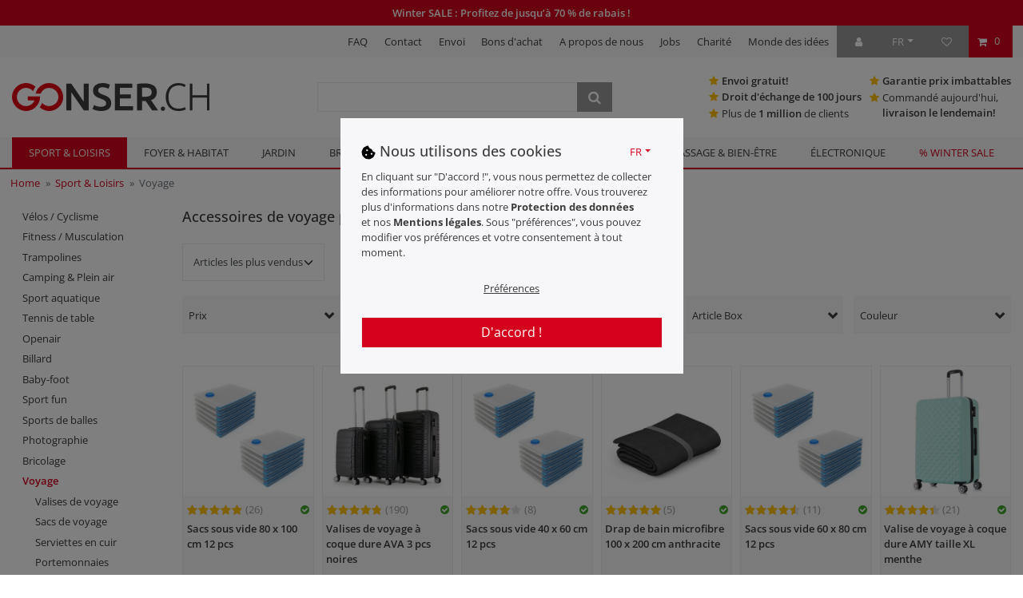

--- FILE ---
content_type: text/html; charset=UTF-8
request_url: https://www.gonser.ch/rest/io/categorytree/children/?categoryId=59&indexStart=0&maxCount=36&templateType=category
body_size: 514
content:
{"events":[],"data":[{"id":1249,"level":3,"type":"item","details":[{"lang":"fr","name":"Valises de voyage","nameUrl":"valises-de-voyage","metaTitle":"Valises \u00e0 bon prix","imagePath":"category\/1249\/Reisekoffer-gonser-ch.jpg","image2Path":null}],"childCount":0,"siblingCount":5,"url":"\/sport-loisirs\/valise-et-voyage\/valises-de-voyage\/"},{"id":1250,"level":3,"type":"item","details":[{"lang":"fr","name":"Sacs de voyage","nameUrl":"sacs-de-voyage","metaTitle":"Sac de voyage \u00e0 bon prix","imagePath":null,"image2Path":null}],"childCount":0,"siblingCount":5,"url":"\/sport-loisirs\/valise-et-voyage\/sacs-de-voyage\/"},{"id":1580,"level":3,"type":"item","details":[{"lang":"fr","name":"Serviettes en cuir","nameUrl":"serviettes-en-cuir","metaTitle":"Serviette en cuir \u00e0 bon prix","imagePath":null,"image2Path":null}],"childCount":0,"siblingCount":5,"url":"\/sport-loisirs\/valise-et-voyage\/serviettes-en-cuir\/"},{"id":1551,"level":3,"type":"item","details":[{"lang":"fr","name":"Portemonnaies","nameUrl":"portemonnaies","metaTitle":"Portemonnaie \u00e0 bon prix","imagePath":null,"image2Path":null}],"childCount":0,"siblingCount":5,"url":"\/sport-loisirs\/valise-et-voyage\/portemonnaies\/"},{"id":1251,"level":3,"type":"item","details":[{"lang":"fr","name":"Accessoires de voyage","nameUrl":"accessoires-de-voyage","metaTitle":"Accessoires de voyage \u00e0 bon prix","imagePath":null,"image2Path":null}],"childCount":0,"siblingCount":5,"url":"\/sport-loisirs\/valise-et-voyage\/accessoires-de-voyage\/"}]}

--- FILE ---
content_type: text/css
request_url: https://cdn.behamics.com/gonser/behamics.css
body_size: 5161
content:
.beh-box-1-1 {
  position: absolute !important;
  top: 0px;
  left: 0px;
  background-color: #d4021d;
  display: flex;
  align-items: center;
  z-index: 999;
  padding: 0px 8px;
}
.beh-animation {
  content: "";
  position: absolute;
  top: 2px;
  right: 2px;
  border-radius: 50%;
  width: 8px;
  height: 8px;
  background: #ffffff;
  animation: animball infinite 2.5s ease-in-out;
}

@keyframes animball {
  0% {
    scale: 1;
  }

  25% {
    scale: 0.67;
  }
  50% {
    scale: 1;
  }
  75% {
    scale: 0.67;
  }

  to {
    scale: 1;
  }
}
.beh-box-1-10-1-9 {
  font-size: 1.4rem !important;
}

.beh-box-2-10-1-9 {
  font-size: 1.2rem !important;
}

.beh-2-10-1-9 {
  font-size: 2.7rem !important;
}

.beh-box-1-1 p {
  font-size: 0.9rem;
  color: #fff;
  font-weight: 600;
  margin: 0px;
}

.nudge-html-container .box-1-1 p {
  margin: 0px;
}
.nudge-html-container .beh-box-100-57-1 {
  padding: 1px;
}
.beh-box-1-1 img {
  width: 7.5px !important;
  margin-right: 5px;
}

.beh-box-100-40-1 {
  position: fixed;
  top: 173px;
  right: 10px;
  transform: translateX(400px);
  transition: all 0.5s ease;
  background: #fff;
  border: 1px solid rgba(0, 0, 0, 0.1);
  border-bottom: 2px solid #000;
  max-width: 260px;
  z-index: 99;
  box-shadow: 0px 0px 5px #9a9a9a;
}

.beh-box-100-40-1.beh-box-100-41-1 {
  max-width: 272px;
}
.beh-box-100-40-1 .beh-box-100-40-1-inner p {
  font-size: 14px;
  line-height: 1.1;
  margin: 0;
  margin-bottom: 10px;
  color: #3c3c3c;
}
.beh-box-100-40-1 .beh-box-100-40-1-inner img {
  margin-bottom: 5px;
}

.beh-box-100-40-1-inner {
  padding: 15px;
}

.beh-box-100-40-1-inner p {
  font-size: 13px;
  line-height: 1.1;
  margin: 0;
  margin-bottom: 10px;
  color: #000;
}

.beh-box-100-40-1-inner p:last-child {
  margin-bottom: 0;
}

.beh-box-100-41-1 .beh-box-100-40-1-inner {
  padding: 15px;
}

.beh-box-100-41-1 .beh-box-100-40-1-inner p {
  font-size: 13px;
  line-height: 1.1;
}

.beh-box-100-41-1 .beh-box-100-40-1-inner span {
  font-weight: 700;
  color: #000;
}

.beh-box-100-41-1 .beh-box-100-40-1-inner button {
  border: 1px solid #000;
  border-radius: 15px;
  font-size: 10px;
  padding: 0px 12px 0 13px;
  background-color: transparent;
  color: #000;
  text-transform: uppercase;
  margin: 0 auto;
  display: block;
  margin-top: 10px;
  font-weight: 400;
  min-height: unset;
  cursor: pointer;
}

.beh-box-100-40-1 svg {
  width: 23px;
  margin-top: -13px;
  margin-bottom: 0px;
  fill: #3c3c3c;
}

.beh-i-close {
  position: absolute;
  top: 5px;
  right: 5px;
  width: 10px !important;
  cursor: pointer;
  margin: 0 !important;
  height: 10px !important;
}

.beh-i-info {
  width: 24px;
  color: #3a73b3;
}

.box-1-3-list {
  display: flex;
  position: absolute;
  top: 0px;
  right: 0px;
  padding: 3px 6px 3px 7px;
  border: 1px solid #212121;
  z-index: 1;
  border-radius: 21px;
  /* height: 32px; */
}

.box-1-3 {
  position: absolute;
  top: 4px !important;
  right: 2px !important;
  padding: 3px;
  border: 1px solid #000;
  display: flex;
  width: fit-content;
  z-index: 999999;
  border-radius: 20px;
}

.box-1-3 img {
  position: relative;
  /* top: 7px; */
  right: 2px;
  height: 25px;
  width: 27px;
}

.box-1-3 svg {
  position: relative;
  /* top: 7px; */
  /* right: 2px; */
  height: auto;
  width: 21px;
  margin-right: 8px;
}

.box-1-3-list svg {
  padding-left: 4px;
  height: 21px;
  width: 22px;
}

.box-1-3 p {
  color: #000 !important;
  font-size: 23px !important;
  padding: 0px 5px 0px 8px;
  margin: 0px;
  position: relative;
  top: 2px;
}

.box-1-3-list p {
  color: #000;
  position: relative;
  font-size: 18px;
  margin: -2px 5px -7px 0px;
}

.box-1-3-list img {
  margin: 0px;
  width: 18px;
}

.box-2-26 {
  position: absolute;
  top: 200px;
  left: 10px;
  padding: 10px;
  background: #fff;
  display: flex;
  margin: 0 auto;
  border: 1px solid #e1e1e1;
  transform: translateX(-110%);
  transition: all 0.6s;
  max-width: 292px;
  opacity: 0;
  z-index: 9;
}

.box-2-26 .bh-p-group {
  float: left;
  text-align: left;
  color: #3c3c3c;
  position: relative;
  top: -3px;
}

.box-2-26 .bh-p-group span {
  color: #000 !important;
  font-weight: 700;
}

.box-2-26 img {
  width: 22px;
  height: 22px;
  margin-right: 10px;
}

.box-2-26 svg {
  width: 26px;
  height: 26px;
  float: left;
  margin-right: 10px;
}

.box-2-26 p {
  position: relative;
  top: 1px;
  margin: 0;
  font-size: 13px;
  line-height: 1.7;
}

.box-2-26 p:nth-child(1) {
  font-weight: 600;
}

.box-2-26 p:nth-child(2) {
  line-height: 1;
  position: relative;
  top: 1px;
}

.box-2-26-animate {
  transform: translateX(1px);
  opacity: 1;
}

.box-2-26-animate-out {
  transform: translateX(-110%);
  opacity: 0;
}

.box-4-1-4 .cart-container-header {
  font-weight: 700;
}

.box-4-1-4 {
  margin: 0px;
  text-align: left;
  padding: 12px 11px;
  background-color: #f7f7f9;
  display: flex;
}

.box-4-1-4 img {
  width: 22px;
  height: 22px;
  margin-right: 10px;
  position: relative;
  top: -2px;
}

.box-4-1-4 p {
  margin: 0px;
  position: relative;
  top: 2px;
  color: #3c3c3c;
}

.box-2-6 {
  display: flex;
  background-color: #f7f7f9;
  margin: 20px 0;
  text-align: left;
  padding: 15px 11px;
}

.box-2-6 img {
  width: 21px;
  height: 20px;
  margin-right: 7px;
  position: relative;
  top: 1px;
}

.box-2-6 svg {
  width: 20px;
  height: 20px;
  position: relative;
  margin-right: 5px;
}

.box-2-6 p {
  font-size: 15px;
  line-height: 1.1;
  margin: 1px 0px 0px 0px;
  text-align: left;
  white-space: normal;
  color: #000;
  margin-left: 5px;
  position: relative;
  /* top: 4px; */
}

/* behamics demo */
div#beh-demoNudges-controls div {
  transition: all 0.2s ease;
  box-shadow: 2px 2px 19px #00000030;
}

div#beh-demoNudges-controls div:hover {
  opacity: 0.9;
}

div#beh-demoNudges-controls div:active {
  transform: scale(0.95);
}

div#beh-demoNudges-controls div.disabled {
  cursor: no-drop;
  opacity: 0.6 !important;
  transform: scale(1) !important;
}

.behamics_demo {
  background: #041234 !important;
  padding: 10px 20px;
  position: fixed;
  opacity: 1 !important;
  border-radius: 3px;
  color: #fff;
  margin-left: -26px;
}

.beh-box-4-2-2 {
  margin: 0px 0px 10px 0px;
  color: #40a52b;
  font-weight: 700;
  display: flex;
  justify-content: space-between;
  width: 100%;
}
.beh-box-4-2-2 p {
  margin: 0;
  font-size: 13px;
}

.beh-box-100-6-1 {
  position: absolute;
  top: 200px;
  right: 10px;
  z-index: 999;
  width: revert;
  padding: 20px 80px 0px 80px;
  background-color: aliceblue;
  border-radius: 15px;
  box-shadow: 0px 4px #f5f5f5;
}

.beh-box-100-6-1 svg {
  width: 123px;
  height: 49px;
  display: block;
  margin: auto;
}

.beh-box-100-6-1 p {
  text-align: center;
  line-height: 1.2;
  margin: 20px 10px;
}

.beh-box-100-6-1 .countainer-text {
  display: flex;
  flex-flow: row;
  flex-basis: 50%;
}

.beh-box-100-6-1 .dot {
  height: 50px;
  width: 50px;
  background-color: #fff;
  border-radius: 50%;
  display: inline-block;
  position: absolute;
  top: 100px;
  right: -22px;
}

.beh-box-100-6-1 button {
  background-color: #f0f8ff;
  border: 1px solid #000;
}

.beh-box-100-6-1 .beh-countdown {
  color: red;
}

.box-4-17 {
  position: absolute;
  top: 40px;
  right: 0px;
}

.box-4-17 p {
  background-color: #fff;
  padding: 3px 10px;
  border: 1px solid #ce5153;
  color: #ce5153;
}

.box-4-1 {
  max-width: 595px;
  margin: 0 auto;
  text-align: center;
  padding: 15px 10px 10px 10px;
  background: #ffffff;
  position: fixed;
  bottom: 0px;
  left: 0;
  right: 0;
  z-index: 10;
  transform: translateY(205px);
  opacity: 0;
  border-radius: 5px 5px 0 0;
  box-shadow: 0 0 5px 0 #d6d6d6;
  transition: all 0.7s ease-in-out;
}

.box-4-1-animate {
  transform: translateY(0px);
  opacity: 1;
}

.box-4-1 h1 {
  font-size: 20px;
  color: #000;
  margin-bottom: 12px;
  text-transform: unset;
  line-height: 1.2;
}

.box-2-9-container.clearfix img {
  width: 50px;
  height: 67px;
  margin-right: 5px;
}

.bh-box-2-9-square .beh-first-box a {
  border: 1px solid #000;
  padding: 5px;
}

.bh-box-2-9-square .span-min {
  display: block;
}

.bh-box-2-9-square {
  display: flex;
}

@supports (-ms-ime-align: auto) {
  .box-4-1 {
    background: rgba(237, 237, 237, 0.91);
    border-width: 1px;
    border-style: solid;
    border-color: rgba(0, 0, 0, 0.17);
  }
}

.box-4-1 p {
  margin-bottom: 0;
  line-height: 1.5;
  font-size: 13px;
  color: #585858;
}

.box-4-1 a {
  cursor: unset;
  color: unset;
}

.box-4-1 a:hover {
  text-decoration: none;
}

.box-4-1 a.bh-blue-text {
  color: unset;
}

.box-4-1 .box-4-1-org {
  margin-bottom: 5px !important;
}

.box-4-1 .box-7-1 p {
  width: 100%;
}

.box-4-1 .bh-box-2-9-square p {
  width: calc(100% - 75px) !important;
}

.box-4-1 .b-spacer {
  margin: 7px 0px !important;
}

.box-4-1 .bh-bottom-right {
  left: 5px !important;
}

.box-4-1 div img.beh-leaf-bag {
  width: 45px;
  height: 51px;
}

.box-4-1 .btn-close p img {
  width: 10px !important;
  margin-right: 0px !important;
}

.box-4-1-side.box-4-1 h1 {
  font-size: 18px;
}

.box-4-1 div img {
  width: 33px;
  float: left;
  margin-right: 13px;
  position: relative;
  top: 2px;
}

.box-4-1 div p {
  margin: 0;
  float: left;
  width: calc(100% - 30px);
}

.box-4-1-org {
  width: 100%;
  float: left;
  margin-bottom: 15px;
}

.box-4-1-side .bh-box-2-9-square img {
  display: inline-block;
  width: 36px !important;
  margin-left: 0px;
  position: relative;
  top: 0px !important;
}

.box-4-1-side .bh-box-2-9-square p {
  text-align: center;
  font-size: 10px;
  margin: 0;
  top: 0px !important;
}

.box-4-1-side .bh-box-2-9-right {
  width: 100% !important;
}

.box-4-1-side .bh-box-group {
  margin-bottom: 10px;
  float: left;
}

.box-4-1-side .bh-box-group p {
  width: calc(100% - 25px);
  float: left;
  margin: 0;
}

.box-4-12 .bh-hidden-text {
  display: none !important;
}

.box-4-1-side .btn-close {
  display: none !important;
}

.box-4-1-bottom {
  bottom: 122px;
}

.box-4-1-3 {
  background: #002d73;
}

.box-4-1-3 p {
  color: #fff;
}

.box-4-1-3 h1 {
  color: #fff;
}

.box-4-1 .box-4-1-org {
  margin-bottom: 5px !important;
}

.box-4-1-side .bh-grid-10 {
  display: none;
}

.box-4-1-org img {
  float: left;
  width: 20px;
  margin-right: 10px;
}

.box-4-1-org p {
  float: left;
  width: calc(100% - 30px);
  text-align: left;
}

.box-2-9 .box-4-1-org {
  margin-bottom: 5px;
}

.box-4-1-side .bh-grid-45:first-child {
  width: 62% !important;
}

.box-4-1-side .bh-grid-45:first-child p {
  font-size: 10px !important;
  text-align: left;
  width: 100%;
  line-height: 14px;
}

.box-4-1-side .bh-grid-45:nth-child(2n) {
  width: 38% !important;
}

.box-4-1-side .bh-grid-45:nth-child(2n) p {
  text-align: left;
}

.box-4-1-side p.bh-value {
  padding: 0px 10px;
  color: #ffffff;
  font-size: 12px;
  height: 15px;
  line-height: 15px;
}

.box-4-1-animate {
  transform: translateY(0px);
  opacity: 1;
}

.box-4-1-side {
  position: sticky;
  top: 16px;
  margin-left: -240px;
  max-width: 215px;
  background: #f8f8f8;
  float: left;
  padding: 20px 20px 25px 20px;
}

@supports (-ms-ime-align: auto) {
  .box-4-1-side {
    background: rgba(237, 237, 237, 0.47);
  }
}

.box-4-1-side .beh-leaf-bag {
  float: unset;
  width: 25px !important;
  margin-top: 0px !important;
  margin-bottom: 5px;
}

.box-4-1-side .box-2-9-content {
  float: left;
  width: 100%;
}

.box-4-1-side .box-2-9-content p {
  width: 100%;
}

.box-4-1-side p {
  margin: 15px 0;
}

.box-4-1-side.box-4-1 h1 {
  font-size: 18px;
}

.box-4-1-side .bh-bottom-right {
  margin: 0;
  bottom: 10px;
  font-size: 8px !important;
  text-align: center;
  left: 5px;
}

.box-4-1-side .bh-bottom-center {
  margin: 0;
  bottom: 28px;
  font-size: 8px !important;
  text-align: center;
  left: 5px;
}

.box-4-1-side .bh-box-group img {
  width: 15px;
  margin-right: 10px;
  float: left;
}

.box-4-1-side .box-4-1-leave-img {
  display: block;
  margin: 0 auto;
}

.box-4-1-side .bh-box-2-9-left {
  width: 0px !important;
}

.box-4-1-side .beh-timer-first {
  display: block !important;
  margin: 0 auto !important;
  margin-bottom: 4px !important;
}

.box-4-1-side .beh-timer-second {
  display: none !important;
}

.box-4-1-org {
  width: 100%;
  float: left;
  margin-bottom: 15px;
}

.box-4-1-side .bh-box-2-9-square img {
  display: inline-block;
  width: 36px !important;
  margin-left: 0px;
  position: relative;
  top: 0px !important;
}

.box-4-1-side .bh-box-2-9-square p {
  text-align: center;
  font-size: 10px;
  margin: 0;
  top: 0px !important;
}

.box-4-1-side .bh-box-2-9-right {
  width: 100% !important;
}

.box-4-1-side .bh-box-group {
  margin-bottom: 10px;
  float: left;
}

.box-4-1-side .bh-box-group p {
  width: calc(100% - 25px);
  float: left;
  margin: 0;
}

.bh-orange p {
  color: #be5108 !important;
}

.box-4-1-side .btn-close {
  display: none !important;
}

.box-4-1-bottom {
  bottom: 122px;
}

.box-4-1-3 {
  background: #002d73;
}

.box-4-1-3 p {
  color: #fff;
}

.box-4-1-3 h1 {
  color: #fff;
}

.clearfix::after {
  content: "";
  clear: both;
  display: table;
}

.bh-box-2-9-square img {
  display: inline-block;
  width: 50px;
  margin-left: 10px;
  position: relative;
  top: 4px;
}

.bh-box-2-9-square p {
  display: inline-block;
  color: #585858a8;
}

.bh-box-2-9-square {
  width: 50%;
  float: left;
  margin-top: 10px;
}

.bh-box-2-9-square:last-child p {
  position: relative;
  top: -2px;
}

.box-4-1-side .bh-box-2-9-square img {
  display: inline-block;
  width: 36px !important;
  margin-left: 0px;
  position: relative;
  top: 0px !important;
}

.box-4-1-side .bh-box-2-9-square p {
  text-align: center;
  font-size: 10px;
  margin: 0;
  top: 0px !important;
}

.beh-first-box {
  display: none !important;
}

.input1 {
  width: 43px;
  position: relative;
  text-align: center;
  padding: 2px 5px;
  top: 4px;
  background: #fff;
  color: #be5108 !important;
  font-size: 14px;
  font-weight: 400;
  border: 1px solid #a7a8aa6b;
  left: 0px;
  display: inline-block;
}

.span-min {
  position: relative;
  top: 2px;
  font-size: 12px;
  font-weight: 400;
  color: #525252;
  text-transform: capitalize;
}

.beh-second-box {
  display: block !important;
  margin: 0 auto !important;
  margin-bottom: 4px !important;
}

.bh-box-2-9-square img {
  display: inline-block;
  width: 50px;
  margin-left: 10px;
  position: relative;
  top: 4px;
}

.input2 {
  width: 43px;
  position: relative;
  text-align: center;
  padding: 2px 5px;
  top: 4px;
  background: #fff;
  color: green !important;
  font-size: 14px;
  font-weight: 400;
  border: 1px solid #a7a8aa6b;
  left: 0px;
  display: inline-block;
}

.measurementtrigger {
  cursor: pointer;
}

.footnote-bottom {
  position: relative;
  left: 0px;
  bottom: -18px;
  float: none;
  font-size: 11px;
  color: #00000082;
}

.footnote-bottom-beh {
  position: relative;
  left: -70px;
  bottom: -18px;
  float: left;
  font-size: 11px;
  color: #00000082;
}

.nudge-html-container .beh-box-1-200-50 {
  max-height: unset;
  max-width: unset;
  padding: 0px;
  background: none;
}
.nudge-html-container .beh-box-1-200-50 .beh-box-content {
  margin: 15px;
}

.nudge-html-container .beh-box-1-200-50 .beh-i-close {
  top: 5px;
  right: 5px;
}

.beh-box-1-200-50 {
  position: fixed;
  top: 0;
  bottom: 0;
  left: 0;
  right: 0;
  display: flex;
  justify-content: center;
  align-items: center;
  background: rgba(0, 0, 0, 0.5);
  font-family: inherit;
  z-index: 9999;
}

.beh-box-content {
  position: relative;
  padding: 48px;
  background: #fafafa;
  width: 500px;
  z-index: 1;
}

.beh-box-1-200-50 .beh-i-close {
  top: 24px;
  right: 24px;
}

.beh-box-1-200-50 .beh-box-title {
  display: flex;
}

.beh-box-1-200-50 .beh-box-title img {
  margin-right: 13px;
  width: 24px;
  height: 25px;
  position: relative;
  top: 5px;
}

.beh-box-1-200-50 .beh-box-title h3 {
  margin: 0;
  font-size: 26px;
  font-weight: 500;
  color: #000;
}

.beh-box-1-200-50 .beh-box-txt {
  margin: 20px 0;
  font-size: 13px;
  line-height: 1.4;
}

.beh-box-1-200-50 .beh-box-button {
  display: flex;
  justify-content: center;
  align-items: center;
  padding: 15px;
  border: 1px dashed #000;
  margin-bottom: 20px;
}

.beh-box-1-200-50 .beh-box-button-copy {
  width: 24px;
  height: 24px;
  margin-right: 8px;
  cursor: pointer;
  background: url([data-uri])
    50% no-repeat;
}

.beh-box-1-200-50 .beh-box-button-txt {
  font-size: 15px;
  margin: 0;
}

.beh-box-1-200-50 .beh-box-button-txt-code {
  font-weight: 700;
  text-transform: uppercase;
}

.beh-box-1-200-50 .beh-box-footer {
  font-size: 11px;
  color: #3e3e3e;
}

.beh-box-1-200-50 .beh-box-footer p {
  margin: 0;
  line-height: 1.4;
}

.beh-box-1-200-50 .beh-box-bottomGradient {
  position: absolute;
  bottom: 0;
  left: 0;
  right: 0;
  height: 3px;
  border: none;
  background: #000 !important;
}

.beh-box-4-100-4-overlay {
  display: flex;
  align-items: center;
  justify-content: center;
  position: fixed;
  transform: translateX(110%);
  opacity: 0;
  top: 214px;
  right: 5px;
  border: 1px solid #c3c3c3;
  z-index: 1000000;
  transition: all 0.4s;
  width: 300px;
}

.beh-box-4-100-4-overlay.beh-box-4-100-4-overlay-cartActive {
  right: 390px;
}

.beh-box-4-100-4-overlay-sticky {
  max-width: 1170px;
  width: 100%;
  justify-content: flex-end;
  left: 50%;
  top: 145px;
  bottom: unset;
  transform: translate(-50%, -110px);
  opacity: 0;
  transition: transform 0.6s, opacity 0.6s;
  background-color: transparent;
}

.beh-box-4-100-4-overlay-show {
  transform: none;
  opacity: 1;
}

.beh-box-4-100-4-overlay-sticky.beh-box-4-100-4-overlay-show {
  transform: translate(-50%, 0);
}

.beh-box-4-100-4-overlay-sticky.beh-box-4-100-4-overlay-dontshow {
  transform: translate(-110%);
}

.beh-box-4-100-4 {
  position: relative;
  background-color: #fff;
  padding: 15px;
  width: 100%;
}

.beh-box-4-100-4-overlay-sticky .beh-box-4-100-4 {
  box-shadow: 0px 3px 5px 0px #0000004a;
  margin: 0 17px;
}

.beh-box-2-100-4 {
  box-shadow: none;
  border-radius: 0 !important;
  border: 1px solid #ececec;
}

.beh-box-4-100-4 p {
  margin: 0;
  font-family: "gt_walsheimlight", sans-serif;
}

.beh-box-4-100-4-title {
  font-weight: 700;
  font-size: 16px;
  margin-bottom: 15px;
  text-align: center;
}

.beh-box-4-100-4-content {
  display: flex;
  align-items: stretch;
  justify-content: space-around;
  flex-direction: column;
}

.beh-box-4-100-4-item {
  width: 33.33%;
  width: 100%;
  padding: 5px 0;
  display: flex;
  /* flex-direction: column; */
  text-decoration: none;
  color: #000;
}

.beh-box-4-100-4-item:hover {
  outline: 1px solid #cccccc;
}

.beh-box-4-100-4-item-img {
  width: 100px;
  height: 100px;
  display: flex;
  align-items: center;
  justify-content: center;
  margin: 0 10px 15px auto;
}

.beh-box-4-100-4-item-img img {
  max-width: 100%;
  max-height: 100%;
}

.beh-box-4-100-4-item-img + div {
  flex: 1;
  display: flex;
  flex-direction: column;
  margin-top: 10px;
}

p.beh-box-4-100-4-item-title {
  font-weight: 700;
  font-size: 13px;
  margin-bottom: 10px;
}

p.beh-box-4-100-4-item-size {
  margin-bottom: 5px;
}

p.beh-box-4-100-4-item-price {
  /* font-weight: 700; */
  font-size: 13px;
  /* margin: auto 0 0 0; */
}

.beh-box-4-100-4.bhmRecos-1-10 p.beh-box-4-100-4-item-price {
  font-size: 13px;
}

p.beh-box-4-100-4-item-price.bhmRecos-formerPrice {
  color: #000;
  font-weight: 700;
}

p.beh-box-4-100-4-item-price span {
  color: #000;
  display: block;
  text-decoration: line-through;
  margin-top: -3px;
  font-weight: 500;
  margin-bottom: -8px;
}

.beh-box-4-100-4.bhmRecos-1-10 p.beh-box-4-100-4-item-price span {
  font-size: 15px;
}

.box-2-9 {
  text-align: center;
  position: fixed;
  bottom: 0;
  left: 10px;
  right: 10px;
  transform: translateY(110%);
  transition: all 0.7s;
  margin-top: 20px;
  z-index: 7510;
}

.box-2-9-margin {
  position: relative;
  background: #fff;
  max-width: 600px;
  margin: 0 auto;
  padding: 15px;
  border: 1px solid #d7d7d7;
  display: flex;
  align-items: flex-start;
}

.box-2-9-margin.box-2-9-1-34 {
  max-width: 550px;
}

.box-2-9-1-34 .box-2-9-content {
  display: flex;
  justify-content: space-between;
  align-items: stretch;
}

.box-2-9-1-34 .box-2-9-content .bh-box-2-9-square {
  width: 45%;
  display: flex;
  flex-direction: column;
}

.nudge-html-container .box-2-9 {
  position: relative !important;
  transform: none !important;
  left: unset !important;
  box-shadow: unset !important;
  z-index: unset !important;
}

.box-2-9-animate {
  transform: none;
}

.box-2-9 .box-2-9-margin > img:not(.beh-i-close) {
  float: none !important;
  margin: 0 15px 0 0 !important;
  width: 25px !important;
}

.box-2-9-container {
  text-align: left;
}

.box-2-9 h1 {
  font-size: 19px !important;
  font-weight: 600;
  margin: 0 0 10px 0px !important;
  text-transform: unset;
  color: #000;
  line-height: 1.2;
}

.box-2-9 span.brRole {
  display: block;
}

.box-2-9 p {
  line-height: 1.2;
  font-size: 14px;
  margin: 7px 0;
  hyphens: none;
  color: #454545;
}

.box-2-9 p:first-child {
  margin-top: 0;
}

.box-2-9 p.red,
.box-2-9 p.green {
  color: #d60e0e;
  font-size: 17px;
  font-weight: 700;
}

.box-2-9 p.red {
  color: #d60e0e;
}

.box-2-9 p.green {
  color: #54ab56 !important;
  margin-top: auto;
}

.nudge-html-container .box-2-9 p {
  font-family: "Roboto", sans-serif !important;
}

body .box-2-9 p a.measurementtrigger {
  text-decoration: none;
  background: none;
  cursor: pointer;
  color: #454545 !important;
}

.box-2-9 a:hover {
  background: none;
}

.box-2-9 .beh-i-close {
  position: absolute;
  right: 10px;
  top: 10px;
  margin: 0;
  width: 10px !important;
}

.nudge-html-container .box-2-9 .beh-i-close {
  display: none;
}
.beh-fire {
  position: absolute;
  left: 22px;
}
.sale-price {
  margin: 0px;
  color: #fff;
  font-size: 9px;
  font-weight: 600;
}
.box-1-17 {
  position: absolute;
  bottom: 0px;
  padding: 3px;
  background: #40a52b;
}
.beh-box-4-12-9 {
  display: flex;
}
.beh-box-4-12-9-stars {
  margin-right: 5px;
  color: #ffc107;
}
.beh-box-4-12-9 p {
  position: relative;
  top: 2px;
  margin: 0px;
}
.box-5-4-1-4-container .box-4-1-4 {
  background: #ffff;
  margin-bottom: 16px;
  font-size: 15px;
}
.box-5-4-1-4-container .box-4-1-4 img {
  top: 0px !important;
}
.nudge-html-container .box-5-4-1-4-container .box-4-1-4 {
  background-color: #f7f7f9;
}
.beh-box-100-45 {
  padding: 15px 12px;
  margin-top: 15px;
  position: relative;
  background: #ffffff;
}
.beh-box-100-45 p {
  font-size: 14px;
  margin: 0;
  font-weight: 400;
  margin-left: 8px;
  color: #3c3c3c;
  font-family: "Open Sans", helvetica, arial, sans-serif;
}

.beh-box-100-45 ul {
  margin: 0;
  padding: 6px 19px;
  font-weight: unset !important;
  font-family: "Red Hat Display", sans-serif;
  color: #5a5a5a;
  list-style-type: none;
  font-family: inherit;
}

.beh-box-100-45 ul li {
  display: flex;
  color: #142030;
  font-family: inherit;
  line-height: 1.6;
  font-family: "Red Hat Display", sans-serif !important;
  margin-bottom: 4px;
}
.beh-animation-pdp {
  content: "";
  position: absolute;
  right: unset;
  top: unset;
  left: 17px;
  bottom: 19px;
  border-radius: 50%;
  width: 11px;
  height: 11px;
  background: #000000;
  animation: animball-pdp infinite 2.5s ease-in-out;
}
@keyframes animball-pdp {
  0% {
    scale: 1;
  }
  25% {
    scale: 0.67;
  }
  50% {
    scale: 1;
  }
  75% {
    scale: 0.67;
  }
  to {
    scale: 1;
  }
}
.beh-box-100-45 .ai-generated-text {
  margin-left: 34px !important;
  margin-top: 12px !important;
  color: #787878 !important;
  font-size: 11px !important;
  position: relative;
}
.beh-box-100-45 .title {
  margin-top: 5px;
  font-size: 20px;
  font-weight: 600;
  color: #3c3c3c;
  text-transform: none;
  font-family: "Open Sans", helvetica, arial, sans-serif;
}
.highlight-item {
  box-shadow: 0 0 8px #40a52b;
}
.beh-box-100-57-1 {
  position: absolute;
  top: 0px;
  right: 0px;
  max-width: 235px;
  z-index: 99;
  background: #40a52b;
}
.beh-box-100-57-1 .beh-box-100-57-1-inner {
  padding-top: 9px;
  padding-right: 0.5rem !important;
  padding-bottom: 0px !important;
  padding-left: 19px !important;
}
.beh-box-100-57-1-inner p {
  font-size: 12px;
  line-height: 1;
  color: #ffffff;
  position: relative;
  top: 2px;
  right: 6px;
}
.beh-box-100-40-11 {
  position: relative;
  /* top: 202px; */
  /* left: 10px; */
  /* transform: translateX(-110%); */
  /* transition: all 0.6s; */
  background: #f7f7f9;
  border: 1px solid rgba(0, 0, 0, 0.1);
  /* border-bottom: 2px solid #000; */
  /* max-width: 260px; */
  z-index: 99;
  /* box-shadow: 0px 0px 5px #9a9a9a; */
  margin-top: 5px;
}
.beh-box-100-40-11 .box-100-40-11-flag {
  width: 20px;
}
.beh-animationn {
  content: "";
  top: 0px;
  left: 0px;
  border-radius: 50%;
  width: 8px;
  height: 8px;
  animation: animball 3.5s ease-in-out infinite;
  margin-bottom: 16px;
  position: relative;
}
@keyframes animball {
  0%, 100% {
    transform: scale(1);
  }
  50% {
    transform: scale(1.08); 
  }
}
@media (max-width: 767px) {
  .beh-box-100-45 {
    padding: 17px 4px;
  }
  .beh-box-100-45 .title {
    font-size: 18px;
    margin-left: 3px;
  }
  .beh-box-100-57-1 .beh-box-100-57-1-inner {
    padding-top: 0px !important;
  }
  .beh-box-100-57-1 {
    max-width: 287px !important;
    height: 34px;
  }
  .beh-box-100-57-1-inner p {
    top: 6px;
  }
}
@media (max-width: 1140px) {
  .beh-box-100-40-1 {
    top: 243px;
  }
}

@media (max-width: 991px) {
  .beh-box-100-40-1 {
    top: 163px;
  }
}
@media (max-width: 767px) {
  .beh-box-100-40-1 {
    top: 126px;
  }
  .box-2-6 svg {
    display: flex;
    margin: auto 5px auto 0px;
  }
  .beh-box-100-40-11 .box-100-40-11-flag{
    width: 25px;
  }
  .beh-box-100-40-11 .beh-box-100-40-1-inner p{
    font-size: 12px;
    top: 6px !important;
  }
}

@media (max-width: 480px) {
  .beh-box-1-200-title {
    font-size: 18px !important;
  }
}
@media (max-width: 420px) {
  .beh-box-1-200-title {
    font-size: 16px !important;
  }
  .beh-box-1-200-50 .beh-box-content {
    padding: 32px 20px;
  }

  .beh-box-1-200-50 {
    padding: 0px;
  }

  .beh-box-1-200-50 .beh-i-close {
    top: 20px;
    right: 20px;
    font-size: 22px;
  }

  .beh-box-1-200-50 .beh-box-txt {
    margin: 0;
    margin-top: 8px;
    margin-bottom: 16px;
    font-size: 14px;
  }

  .beh-box-1-200-50 .beh-box-button {
    padding: 12px;
    margin-top: 0;
    margin-bottom: 16px;
  }

  .beh-box-1-200-50 .beh-box-button-copy {
    width: 18px;
    height: 18px;
    margin-right: 8px;
  }

  .beh-box-1-200-50 .beh-box-button-txt {
    padding-top: 3px;
    font-size: 14px;
  }
  .box-2-26 {
    top: 170px;
  }
  .beh-box-100-40-1.beh-box-100-41-1 {
    top: 155px;
  }
}


--- FILE ---
content_type: text/javascript; charset=utf-8
request_url: https://cdn02.plentymarkets.com/mrt54q44tptl/plugin/510/gonserdt/js/dist/chunks/ceres-client-16.min.js?v=32d7feeed54d1735089d44f793559685f7d0bb78
body_size: 2533
content:
(window.webpackJsonp=window.webpackJsonp||[]).push([[16],{393:function(t,e,n){"use strict";n.r(e);var a=function(){var t=this,e=t.$createElement,n=t._self._c||e;return n("div",{attrs:{id:"add-item-to-basket-overlay"}},[n("div",{staticClass:"modal fade"},[n("div",{staticClass:"modal-dialog modal-xl overflow-x-hidden modal-dialog-scrollable",attrs:{role:"document"}},[t.basketItem?n("div",{staticClass:"modal-content overflow-x-hidden"},[n("div",{class:["modal-header d-flex justify-content-start",{"no-body-content":t.isModalBodyEmpty}]},[n("img",{staticClass:"basketItemImage img-fluid float-left mr-2",attrs:{src:t.basketItem.variation.data.images.all[0].urlPreview,alt:t.basketItem.variation.data.images.all[0].names.alternate}}),t._v(" "),n("div",{staticClass:"d-flex flex-column"},[n("h3",[t._v(t._s(t.$translate("GonserDT::Template.basketOverlayHeadline")))]),t._v(" "),n("p",[t._v(t._s(t.$translate("GonserDT::Template.basketOverlayText")))])]),t._v(" "),t._m(0)]),t._v(" "),n("div",{class:["modal-body p-0 overflow-x-hidden position-relative",{"no-body-content":t.isModalBodyEmpty}]},[n("div",[n("gonser-box",{attrs:{isBasketOverlay:!0}})],1),t._v(" "),t._t("additionalContent")],2),t._v(" "),n("div",{class:["modal-footer",{"no-body-content":t.isModalBodyEmpty}]},[n("div",{ref:"btnWrapper",staticClass:"btn-wrapper d-flex justify-content-around py-4 px-3"},[n("button",{staticClass:"btn mt-md-0 d-flex align-items-center w-100 flex-grow-1 justify-content-center mr-2",attrs:{type:"button","data-dismiss":"modal","aria-label":"Close"}},[n("i",{staticClass:"fa fa-times mr-2",attrs:{"aria-hidden":"true"}}),t._v(" "),n("span",[t._v(t._s(t.$translate("GonserDT::Template.basketContinueShopping")))])]),t._v(" "),n("a",{directives:[{name:"waiting-animation-infinite",rawName:"v-waiting-animation-infinite"}],staticClass:"d-none d-md-flex btn btn-secondary btn-block mt-md-0 mx-md-1 flex-grow-1 justify-content-center mx-2",attrs:{href:t.urls.basket,rel:"nofollow"}},[n("i",{staticClass:"fa fa-chevron-right mr-2",attrs:{"aria-hidden":"true"}}),t._v("\n                            "+t._s(t.$translate("Ceres::Template.basket"))+"\n                        ")]),t._v(" "),n("a",{directives:[{name:"waiting-animation-infinite",rawName:"v-waiting-animation-infinite"}],staticClass:"btn btn-success mt-md-0 d-flex align-items-center w-100 flex-grow-1 justify-content-center ml-2",attrs:{href:t.urls.checkout,rel:"nofollow"}},[n("i",{staticClass:"fa fa-chevron-right mr-2",attrs:{"aria-hidden":"true"}}),t._v(" "),n("span",[t._v(t._s(t.$translate("Ceres::Template.basketCheckout")))])])])]),t._v(" "),t._t("extendOverlayButtons"),t._v(" "),t._t("extendOverlayFooter")],2):t._e()])])])};a._withStripped=!0;n(39),n(25),n(2),n(5),n(80),n(28),n(9),n(46),n(19),n(47),n(18),n(12),n(22),n(14),n(6),n(16),n(17),n(10),n(13);var r=n(1),i=n(29);function s(t,e){var n="undefined"!=typeof Symbol&&t[Symbol.iterator]||t["@@iterator"];if(!n){if(Array.isArray(t)||(n=function(t,e){if(!t)return;if("string"==typeof t)return o(t,e);var n=Object.prototype.toString.call(t).slice(8,-1);"Object"===n&&t.constructor&&(n=t.constructor.name);if("Map"===n||"Set"===n)return Array.from(t);if("Arguments"===n||/^(?:Ui|I)nt(?:8|16|32)(?:Clamped)?Array$/.test(n))return o(t,e)}(t))||e&&t&&"number"==typeof t.length){n&&(t=n);var a=0,r=function(){};return{s:r,n:function(){return a>=t.length?{done:!0}:{done:!1,value:t[a++]}},e:function(t){throw t},f:r}}throw new TypeError("Invalid attempt to iterate non-iterable instance.\nIn order to be iterable, non-array objects must have a [Symbol.iterator]() method.")}var i,s=!0,l=!1;return{s:function(){n=n.call(t)},n:function(){var t=n.next();return s=t.done,t},e:function(t){l=!0,i=t},f:function(){try{s||null==n.return||n.return()}finally{if(l)throw i}}}}function o(t,e){(null==e||e>t.length)&&(e=t.length);for(var n=0,a=new Array(e);n<e;n++)a[n]=t[n];return a}function l(t,e){var n=Object.keys(t);if(Object.getOwnPropertySymbols){var a=Object.getOwnPropertySymbols(t);e&&(a=a.filter((function(e){return Object.getOwnPropertyDescriptor(t,e).enumerable}))),n.push.apply(n,a)}return n}function c(t){for(var e=1;e<arguments.length;e++){var n=null!=arguments[e]?arguments[e]:{};e%2?l(Object(n),!0).forEach((function(e){d(t,e,n[e])})):Object.getOwnPropertyDescriptors?Object.defineProperties(t,Object.getOwnPropertyDescriptors(n)):l(Object(n)).forEach((function(e){Object.defineProperty(t,e,Object.getOwnPropertyDescriptor(n,e))}))}return t}function d(t,e,n){return e in t?Object.defineProperty(t,e,{value:n,enumerable:!0,configurable:!0,writable:!0}):t[e]=n,t}var u=n(79),m=n(20),f={props:{defaultTimeToClose:{type:Number,default:15}},data:function(){return{price:0,basketItem:null,countAdditionalBasketItems:0,isModalBodyEmpty:!0}},mounted:function(){var t=this;"overlay"===App.config.basket.addItemToBasketConfirm&&(m.listen("AfterBasketItemUpdate",(function(e){var n=e.basketItems[0];if(!t.isBasketItemQuantityUpdate){var a=t.basketItems.find((function(t){return t.id===n.id}))||{};t.showItem(a)}})),m.listen("AfterBasketItemAdd",(function(e){t.showItem(e.basketItems[0],e.basketItems.length-1)}))),this.$nextTick((function(){t.checkModalBodyContent()}))},computed:c(c({},Object(i.e)({basketItems:function(t){return t.basket.items},isBasketItemQuantityUpdate:function(t){return t.basket.isBasketItemQuantityUpdate}})),{},{isLastBasketEntrySet:function(){return!Object(r.e)(this.basketItem)},variation:function(){return this.basketItem&&this.basketItem.variation?this.basketItem.variation.data:null},itemName:function(){return this.isLastBasketEntrySet?this.$options.filters.itemName(this.variation):""},imageUrl:function(){if(this.isLastBasketEntrySet){var t=this.$options.filters.itemImages(this.variation.images,"urlPreview");return this.$options.filters.itemImage(t)}return""},imageAlternativeText:function(){if(this.isLastBasketEntrySet){var t=this.$options.filters.itemImages(this.variation.images,"urlPreview");return this.$options.filters.itemImageAlternativeText(t)}return""},urls:function(){return{basket:App.urls.basket,checkout:App.urls.checkout}},shownOrderProperties:function(){var t=this;return this.basketItem.basketItemOrderParams.filter((function(e){return!!t.variation.properties.find((function(t){return t.propertyId==e.propertyId}))}))}}),watch:{basketItem:function(){var t=this;this.$nextTick((function(){t.checkModalBodyContent()}))},countAdditionalBasketItems:function(){var t=this;this.$nextTick((function(){t.checkModalBodyContent()}))}},methods:{showItem:function(t,e){this.basketItem=t,this.countAdditionalBasketItems=e,this.price=t.price,u.findModal(document.getElementById("add-item-to-basket-overlay")).show()},checkModalBodyContent:function(){var t=this.$el.querySelector(".modal-body");this.isModalBodyEmpty=!t||function t(e){if(!e)return!0;if(e.nodeType===Node.TEXT_NODE&&""!==e.textContent.trim())return!1;if(e.nodeType===Node.ELEMENT_NODE){var n,a=s(e.childNodes);try{for(a.s();!(n=a.n()).done;){if(!t(n.value))return!1}}catch(t){a.e(t)}finally{a.f()}}return!0}(t)}}},p=n(4),v=Object(p.a)(f,a,[function(){var t=this.$createElement,e=this._self._c||t;return e("button",{staticClass:"close",attrs:{type:"button","data-dismiss":"modal","aria-label":"Close"}},[e("i",{staticClass:"fa fa-times",attrs:{"aria-hidden":"true"}})])}],!1,null,null,null);v.options.__file="resources/js/src/app/components/basket/AddItemToBasketOverlay.vue";e.default=v.exports}}]);
//# sourceMappingURL=ceres-client-16.min.js.map

--- FILE ---
content_type: text/javascript; charset=utf-8
request_url: https://cdn02.plentymarkets.com/mrt54q44tptl/plugin/510/gonserdt/js/dist/chunks/ceres-client-14.min.js?v=32d7feeed54d1735089d44f793559685f7d0bb78
body_size: 1393
content:
(window.webpackJsonp=window.webpackJsonp||[]).push([[14],{373:function(e,t,n){"use strict";var r=n(15),i=n(66),a=n(230),o=n(11),l=n(55),c=n(23),s=n(171),u=n(231),p=n(42);if(r({target:"Promise",proto:!0,real:!0,forced:!!a&&o((function(){a.prototype.finally.call({then:function(){}},(function(){}))}))},{finally:function(e){var t=s(this,l("Promise")),n=c(e);return this.then(n?function(n){return u(t,e()).then((function(){return n}))}:e,n?function(n){return u(t,e()).then((function(){throw n}))}:e)}}),!i&&c(a)){var d=l("Promise").prototype.finally;a.prototype.finally!==d&&p(a.prototype,"finally",d,{unsafe:!0})}},398:function(e,t,n){"use strict";n.r(t);var r=function(){var e=this,t=e.$createElement,n=e._self._c||t;return n("div",[e.isInitiallyLoaded?e._e():e._t("default"),e._v(" "),n("div",{staticClass:"row",class:{"cat-level-2 mx-0":e.catLevelTwo>1}},e._l(e.categoryChildren,(function(t){return n("div",{staticClass:"mb-3 col-5 col-md-3",class:["col-lg-"+e.columnDivider,{"col-5":e.catLevelTwo<=1,"col-6":e.catLevelTwo>1}]},[n("a",{attrs:{href:e.getCategoryUrl(t.url),title:t.details[0].metaTitle||t.details[0].name}},[n("div",{staticClass:"nav-item border d-flex",class:{"no-img":!t.details[0][e.imageSource]||t.level>2}},[t.details[0][e.imageSource]&&t.level<=2?n("div",{staticClass:"prop-2-1"},["none"!==e.imageSource?n("img",{attrs:{src:"/documents/"+t.details[0][e.imageSource],alt:t.details[0].metaTitle||t.details[0].name}}):e._e()]):e._e(),e._v(" "),n("div",{staticClass:"nav-text d-flex align-center p-2"},[n("span",{staticClass:"text-appearance mx-auto"},[e._v("\n                        "+e._s(t.details[0].name)+"\n                        ")])])])])])})),0)],2)};r._withStripped=!0;n(39),n(2),n(30),n(373),n(37),n(28),n(9),n(5),n(46),n(19),n(47);var i=n(29);function a(e,t){var n=Object.keys(e);if(Object.getOwnPropertySymbols){var r=Object.getOwnPropertySymbols(e);t&&(r=r.filter((function(t){return Object.getOwnPropertyDescriptor(e,t).enumerable}))),n.push.apply(n,r)}return n}function o(e,t,n){return t in e?Object.defineProperty(e,t,{value:n,enumerable:!0,configurable:!0,writable:!0}):e[t]=n,e}var l={props:{categoryId:{type:Number,required:!0},catLevelTwo:{type:Number,required:!1},chunkSize:{type:Number,default:8},imageSource:{type:String,default:"imagePath"},columns:{type:Number,default:4},columnsMax:{type:Number,default:12},childrenCount:{type:Number,required:!0}},data:function(){return{isWaiting:!1,isInitiallyLoaded:!1}},computed:function(e){for(var t=1;t<arguments.length;t++){var n=null!=arguments[t]?arguments[t]:{};t%2?a(Object(n),!0).forEach((function(t){o(e,t,n[t])})):Object.getOwnPropertyDescriptors?Object.defineProperties(e,Object.getOwnPropertyDescriptors(n)):a(Object(n)).forEach((function(t){Object.defineProperty(e,t,Object.getOwnPropertyDescriptor(n,t))}))}return e}({columnDivider:function(){return this.columnsMax/this.columns}},Object(i.e)({categoryChildren:function(e){return e.navigation.categoryChildren}})),beforeMount:function(){this.loadChunk()},methods:{loadChunk:function(){var e=this;this.isWaiting||(this.isWaiting=!0,this.$store.dispatch("loadCategoryChildrenChunk",{categoryId:this.categoryId,size:this.chunkSize}).finally((function(){e.isWaiting=!1,e.isInitiallyLoaded=!0})))},getCategoryUrl:function(e){var t="/"===e[0]?"":"/";return(App.urls.includeLanguage?"/".concat(App.language).concat(t):"")+e}}},c=n(4),s=Object(c.a)(l,r,[],!1,null,null,null);s.options.__file="resources/js/src/app/components/category/StepByStepNavigation.vue";t.default=s.exports}}]);
//# sourceMappingURL=ceres-client-14.min.js.map